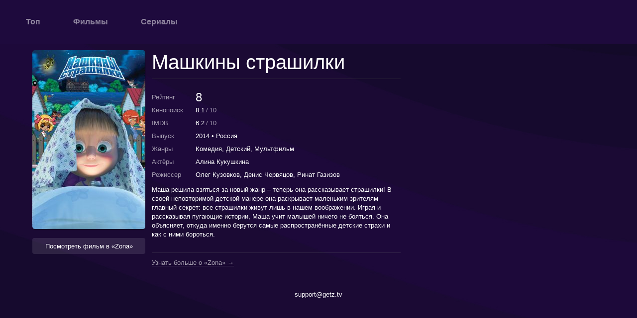

--- FILE ---
content_type: text/html;charset=utf-8
request_url: https://w2.getz.tv/tvseries/mashkiny-strashilki
body_size: 9605
content:
    <html>
    <head>
        <!-- Yandex.Metrika counter -->
<script type="text/javascript" >
    (function(m,e,t,r,i,k,a){m[i]=m[i]||function(){(m[i].a=m[i].a||[]).push(arguments)};
        m[i].l=1*new Date();
        for (var j = 0; j < document.scripts.length; j++) {if (document.scripts[j].src === r) { return; }}
        k=e.createElement(t),a=e.getElementsByTagName(t)[0],k.async=1,k.src=r,a.parentNode.insertBefore(k,a)})
    (window, document, "script", "https://mc.yandex.ru/metrika/tag.js", "ym");

    ym(95290093, "init", {
        clickmap:true,
        trackLinks:true,
        accurateTrackBounce:true
    });
</script>
<noscript><div><img src="https://mc.yandex.ru/watch/95290093" style="position:absolute; left:-9999px;" alt="" /></div></noscript>
<!-- /Yandex.Metrika counter -->
        <meta name="viewport" content="width=device-width,initial-scale=1,maximum-scale=1,user-scalable=no">
            <meta name="twitter:site" content="@zonateam"/>
            <meta name="twitter:creator" content="@zonateam"/>
            <meta name="twitter:card" content="summary_large_image"/>
            <meta name="twitter:title" content="Машкины страшилки ▶ Смотреть онлайн"/>
            <meta name="twitter:description" content="8.0★ · 2014 · Комедия, Детский, Мультфильм"/>

            <meta name="twitter:image" content="https://img4.imgzona.video/images/film_240/891/891359.jpg"/>
        <title>Машкины страшилки 2014 скачать бесплатно в хорошем качестве</title>
            <meta name="description" content="Скачать фильм Машкины страшилки бесплатно - Маша решила взяться за новый жанр – теперь она рассказывает страшилки! В своей неповторимой детской манере она раскрывает маленьким зрителям главный с..."/>
        <link type="text/css" rel="stylesheet" href="/static/css/style.css"/>
                <link rel="canonical" href="https://w2.getz.tv/tvseries/mashkiny-strashilki">
    </head>
    <body class="body">
<header class="header">
  <div class="container">
    <div class="header__container">
      <nav class="nav">
              <a href="/" class=" nav__link">
              Топ</a>
              <a href="/movies" class=" nav__link">
              Фильмы</a>
              <a href="/tvseries" class=" nav__link">
              Сериалы</a>
      </nav>
    </div>
  </div>
</header>
    <div class="container">
        <article class="wrap">
            <!-- itemtype="http://schema.org/TVSeries" - для сериалов -->
            <div class="col-left">
                <figure class="poster">
                    <img class="poster-img" src="https://img4.imgzona.video/images/film_240/891/891359.jpg" alt="Машкины страшилки" itemprop="image" onerror="this.src = '../static/img/mask2x.jpg'">
                </figure>
                    <div class="controls">
                        <a class="btn btn-watch" id="playButton" href="https://w1.zona.plus/tvseries/mashkiny-strashilki" role="button">Посмотреть фильм в «Zona»</a>
                    </div>
            </div>
            <div class="col-right">
                <header class="hd">
                    <h1 class="h1" itemprop="name">Машкины страшилки</h1>

                </header>
                <dl class="dl">
                        <dt class="dt">Рейтинг</dt>
                        <dd class="dd dd-big">8</dd>

                        <dt class="dt">Кинопоиск</dt>
                        <dd class="dd" itemprop="aggregateRating" itemscope itemtype="http://schema.org/AggregateRating">
                            <span itemprop="ratingValue">8.1</span> <span class="grey">/ <span itemprop="bestRating">10</span>&emsp;<span
                                        itemprop="reviewCount"></span> </span>
                        </dd>
                        <dt class="dt">IMDB</dt>
                        <dd class="dd" itemprop="aggregateRating" itemscope itemtype="http://schema.org/AggregateRating">
                            <span itemprop="ratingValue">6.2</span> <span class="grey">/ <span
                                        itemprop="bestRating">10</span>&emsp;<span itemprop="reviewCount"></span> </span>
                        </dd>

                    <dt class="dt">Выпуск</dt>
                    <dd class="dd"><span itemprop="datePublished">2014</span> • Россия</dd>
                    <dt class="dt">Жанры</dt>
                    <dd class="dd">
                        <span itemprop="genre">Комедия, Детский, Мультфильм</span>
                    </dd>

                    <dt class="dt">Актёры</dt>
                    <dd class="dd" itemprop="actors" itemscope itemtype="http://schema.org/Person">
                        <span itemprop="name">Алина Кукушкина</span>
                    </dd>
                    <dt class="dt">Режиссер</dt>
                    <dd class="dd" itemprop="director" itemscope itemtype="http://schema.org/Person">
                        <span itemprop="name">Олег Кузовков, Денис Червяцов, Ринат Газизов</span>
                    </dd>
                </dl>
                <p class="desc" itemprop="description">Маша решила взяться за новый жанр – теперь она рассказывает страшилки! В своей неповторимой детской манере она раскрывает маленьким зрителям главный секрет: все страшилки живут лишь в нашем воображении. Играя и рассказывая пугающие истории, Маша учит малышей ничего не бояться. Она объясняет, откуда именно берутся самые распространённые детские страхи и как с ними бороться.</p>

                <footer class="ft">
                    <div class="ft-link"><a class="link grey" id="readmore" href="https://w1.zona.pub">Узнать больше о «Zona» →</a></div>
                </footer>

            </div>
        </article>
    </div>
  <footer class="b_footer">
        <a href="mailto:support@getz.tv" >support@getz.tv</a>
  </footer>

    <iframe style="display:none;" id="redirectFrame"></iframe>
    <script src="https://w1.zona.pub/flash/check.js"></script>
    <!--LiveInternet counter-->
    <script type="text/javascript">new Image().src = "//counter.yadro.ru/hit;zonaru?r" + escape(document.referrer) + ((typeof (screen) == "undefined") ? "" : ";s" + screen.width + "*" + screen.height + "*" + (screen.colorDepth ? screen.colorDepth : screen.pixelDepth)) + ";u" + escape(document.URL) + ";" + Math.random();</script><!--/LiveInternet-->
    <script>
        function isWindows() {
            return navigator.platform.indexOf('Win') > -1
        }

        isZonaInstalled(function (installed) {
            var link = "https://w1.zona.plus/tvseries/mashkiny-strashilki";
            var dlink = "";
            var readmoreLink = "https://w1.zona.pub";
            if (document.referrer) {
                link += "&ref=" + document.referrer;
                dlink += "&ref=" + document.referrer;
            }

            if (document.location.hash) {
                var param = "p=" + document.location.hash.split('#')[1];
                link += "&" + param;
                dlink += "&" + param;
                readmoreLink += "?" + param;
            }


            //document.getElementById("playButton").href = link;
            document.getElementById("readmore").setAttribute("href", readmoreLink);

            //Закоментили чтобы автоматом не предлагали скачать
            //document.getElementById("redirectFrame").setAttribute("src", link);
        });
    </script>
    <script>
        (function (i, s, o, g, r, a, m) {
            i['GoogleAnalyticsObject'] = r;
            i[r] = i[r] || function () {
                (i[r].q = i[r].q || []).push(arguments)
            }, i[r].l = 1 * new Date();
            a = s.createElement(o),
                m = s.getElementsByTagName(o)[0];
            a.async = 1;
            a.src = g;
            m.parentNode.insertBefore(a, m)
        })(window, document, 'script', '//www.google-analytics.com/analytics.js', 'ga');
        ga('create', 'UA-27424010-4', 'auto');
        ga('send', 'pageview');
    </script>
    <script>
        (function () {
            function addEventListener(c, a, b) {
                if (c.addEventListener) {
                    c.addEventListener(a, b)
                } else {
                    c.attachEvent('on' + a, b)
                }
            };
            var gaEvents = [
                {id: 'playButton', action: 'play'}
                /* {id: 'dwButton', action: 'download'} */
            ];
            for (var i = 0; i < gaEvents.length; i++) {
                (function (id, action) {
                    addEventListener(document.getElementById(id), 'click', function () {
                        ga('send', 'event', 'Clicks', action);
                    });
                })(gaEvents[i].id, gaEvents[i].action);
            }
        })();
    </script>
    </body>
    </html>


--- FILE ---
content_type: text/css; charset=UTF-8
request_url: https://w2.getz.tv/static/css/style.css
body_size: 7977
content:
html,
body {
  margin: 0;
  padding: 0;
  background: url(../img/bg_main.jpg) center repeat;
  background-color: #1E0A3D;
  font: 13px/18px "Trebuchet MS", Helvetica, sans-serif;
  color: #ffffff;
}
* {
  box-sizing: border-box;
  }


/* Container */

.container {
  max-width: 1176px;
  margin: 0 auto;
  text-align: center;
}

/* Header */

.header {
  width: 100%;
  height: 88px;
  font-size: 16px;
  background-color: #1e0a3d;
  padding: 0 1rem;
}

.header__container {
  display: flex;
  justify-content: space-between;
  align-items: center;
  height: 100%;
}


/* Entity Page */

.bg-mask {
  position: fixed;
  top: 0;
  right: 0;
  bottom: 0;
  left: 0;
  background: url(../img/movie.png) 0 0 repeat; 
  background: rgba(26, 26, 26, 0.7) url(/static/img/bg.png) 0 0 repeat;
  z-index: -2;
}
.link {
  display: inline-block;
  text-decoration: none;
  line-height: 107%;
  border-bottom: solid 1px;
  border-bottom-color: #989898;
  border-bottom-color: rgba(255, 255, 255, 0.4);
}
.grey,
.dt,
.ft {
  color: #989898;
  color: rgba(255, 255, 255, 0.6);
}
.wrap {
  position: relative;
  /*width: 752px;*/
  margin: 0;
  padding: 1rem;
  /*min-height: 100%;*/
  height: auto !important;
  height: 100%;
  -moz-box-sizing: border-box;
  box-sizing: border-box;
}
.col-left {
  float: left;
  width: 240px;
  padding: 0 1rem 1rem 0;
}
.col-right {
  float: left;
  max-width: 500px;
  text-align: left;
}
.poster {
  margin: 0 0 18px;
  box-shadow: inset 0 0 0 1px rgba(255, 255, 255, 0.1),
    rgba(0, 0, 0, 0.49) 0 1px 2px 0;
  border-radius: 5px;
  overflow: hidden;
}
.poster-img {
  width: auto;
  display: block;
  border-radius: 5px;
  z-index: -1;
}
.controls {
  display: -webkit-flex;
  display: -ms-flexbox;
  display: flex;
  justify-content: space-between;
  flex-direction: column;
}
.btn {
  -moz-box-sizing: border-box;
  box-sizing: border-box;
  display: inline-block;
  height: 32px;
  padding: 8px 15px 4px;
  border-radius: 4px;
  color: #ffffff;
  text-align: center;
  text-decoration: none;
  border: 1px solid transparent;
  background: rgba(255, 255, 255, .1);
  font-size: 13px;
  line-height: 16px;
}
.btn:hover {
  border: 1px solid #FF3131;
  background: rgba(255, 255, 255, .2);
}
.btn:active {
  background: #333;
  background: linear-gradient(rgba(0, 0, 0, 0.49), rgba(0, 0, 0, 0.2));
  box-shadow: black 0 1px 1px 1px inset, rgba(255, 255, 255, 0.09) 0 1px 0 0;
  padding-top: 9px;
  padding-bottom: 3px;
  vertical-align: top;
}
.btn-watch {
  margin-bottom: 8px;
}
.hd {
  overflow: hidden;
}
.hd:after,
.ft:before {
  content: "";
  display: block;
  border-top: solid 1px rgba(0, 0, 0, 0.3);
  border-bottom: solid 1px rgba(255, 255, 255, 0.1);
  margin: 8px 0 13px;
}
.suggest {
  font-size: 19px;
  margin-bottom: 12px;
}
.h1 {
  display: inline;
  font-size: 40px;
  line-height: 48px;
  font-weight: normal;
  margin: 0 24px 0 0;
}
.h1-alt-wrap {
  position: relative;
  display: inline-block;
}
.h1-dot {
  position: absolute;
  left: 0;
  bottom: 11px;
  display: inline-block;
  font-size: 15px;
  margin: 0 8px;
  vertical-align: 4px;
  margin-left: -16px;
}
.h1-alt {
  font-size: 24px;
  line-height: 36px;
}
.dl {
  margin: 15px 0 12px;
}
.dt {
  float: left;
  width: 88px;
  margin-bottom: 8px;
}
.dd {
  margin-left: 88px;
  margin-bottom: 8px;
}
.dd-big {
  font-size: 24px;
}
.desc {
  margin: 12px 0 26px;
  font-weight: 100;
}
.ft {
  text-shadow: none;
}
.ft-link {
  display: block;
  margin-top: 5px;
}
.mailto {
  position: relative;
  min-width: 713px;
  height: 50px;
  margin: -50px auto 0;
  padding-right: 39px;
  text-align: right;
  opacity: 0.5;
}

/* ----------------------------- */

a {
  text-decoration: none;
  color: #fff;
}

.fewVotes {
  display: none;
}


/* Nav */

.nav {
  display: flex;
  justify-content: space-between;
  width: 305px;
}

.nav__link {
  opacity: 0.5;
  font-weight: bold;
  font-size: 16px;
  text-decoration: none;
  color: #fff;
}

.nav__link:hover {
  opacity: 1;
  color: #FF3131;
}

.active {
  opacity: 1;
  color: #fff;
}


/* Search */

.search__input {
  width: 480px;
  height: 40px;
  outline: none;
  border: 0;
  border-radius: 4px;
  background-color: transparent;
  background: #fff;

  padding: 10px 24px 10px 24px;
  margin-top: 10px;
}

.search__button {
  width: 48px;
  height: 40px;
  opacity: 0.5;
  border: none;
  outline: none;
  background: url(../img/search.png) no-repeat left;
  margin-left: -31px;
  margin-top: 10px;
  position: absolute;
  border-radius: 0px 4px 4px 0px;
  cursor: pointer;
}


/* Pagination */

.pagination__wrapper {
  margin: 2rem 0;
  text-align: center;
}

ul.pagination {
  font-size: 1.3rem;
  list-style-type: none;
  padding: 0;
  margin: 0;
}

ul.pagination li {
  display: inline-block;
  padding: 0;
}

ul.pagination li a {
  padding: 0.6rem;
  color: #ffffff;
  text-decoration: none;
  background-color: transparent;
  border: 0;
  cursor: pointer;
}

ul.pagination li a.disabled {
  color: grey;
  pointer-events: none;
}

ul.pagination li a.active {
  color: #ff3131;
}


/* Movies */

.movies__title {
  margin: 24px 0 14px 0;
  font-weight: bold;
  font-size: 24px;
}

.movieCard {
  display: inline-block;
  padding-top: 3px;
  margin-bottom: 12px;
  margin-right: 16px;
  height: 264px;
  width: 126px;
  text-align: left;
}

.movieCard .footer {
  width: 100%;
  min-height: 45px;
}

.movieCard .cover {
  width: 126px;
  height: 189px;
  border: 1.3px solid black;
  border-radius: 4px;
}


/* .image__block {
  border: 1.4px solid black;
  border-radius: 4px;
} */

.movieCard:hover .cover {
  border: 1.3px solid #ff3131;
}
.movieCard .name {
  font-size: 13px;
  height: 38px;
  color: white;
  margin-top: 11px;

  overflow: hidden;
  display: block;
  display: -webkit-box;
  -webkit-line-clamp: 2; /* количество строк */
  -webkit-box-orient: vertical;
}

.movieCard .rating {
  color: yellow;
  display: inline-block;
  margin: 0 0.5rem;
}

.movieCard .fewVotes {
  color: gray;
}

.movieCard .movie__year {
  display: inline-block;
  color: gray;
}

.movieCard .block {
  display: flex;
  justify-content: space-between;
}

.movie__rating {
  display: flex;
  width: 39px;
}


/*  Page */

.wrapper {
  max-width: 848px;
  margin-top: 48px;
  line-height: 24px;
}

.page__title {
  font-size: 40px;
  line-height: 46px;
  font-weight: 400;
  margin-bottom: 40px;
}

.page__text {
  font-size: 16px;
  margin-bottom: 30px;
}

.page__subtitle {
  font-size: 24px;
  line-height: 46px;
}

.page__list {
  margin: 0;
  padding-left: 19px;
  font-size: 16px;
  margin-bottom: 56px;
}

.down__list {
  list-style-type: none;
  font-size: 13px;
  line-height: 32px;
  padding: 0;
}

.not_found {
  padding-top: 5em;
  margin: auto;
  text-align: center;
  font-weight: bold;
  font-size: 36px;
}

/* Star */

.star {
  display: flex;
  flex-direction: row-reverse;
  justify-content: center;
}

.star > label {
  position: relative;
  width: 1.1em;
  font-size: 19px;
  color: #ff3131;
}

.star > label::before {
  content: "\2605";
  position: absolute;
  opacity: 0;
}
.star > label:hover:before,
.star > label:hover ~ label:before {
  opacity: 1 !important;
}

.star > input:checked ~ label:before {
  opacity: 1;
}

.star:hover > input:checked ~ label:before {
  opacity: 0.4;
}


/* Slider */
.videos {
  position: relative;
}
.goright,
.goleft {
  -webkit-appearance: none;
  background: transparent;
  border: 0;
  outline:0;
}
.goright:hover polyline {
  stroke: #FF3131;
}
.goleft:hover polyline {
  stroke: #FF3131;
}
.slider {
  display: flex;
  flex-direction: row;
  overflow: hidden;
  
}
.goright {
  position: absolute;
  cursor: pointer;
  top: 35%;
  right: -40px;
  z-index: 1000;
}
.goleft {
  position: absolute;
  cursor: pointer;
  top: 35%;
  left: -40px;
  z-index: 1000;
}

/* Footer */

.b_footer {
  padding-top: 48px;
  /* padding-right: 400px; */
  height: 100px;
  /* width: 100%; */
  text-align: center;
  clear: both;
}

.abuse-text {
  font-size: 2rem;
  line-height: 1;
  text-align: center;
  color: red;
}